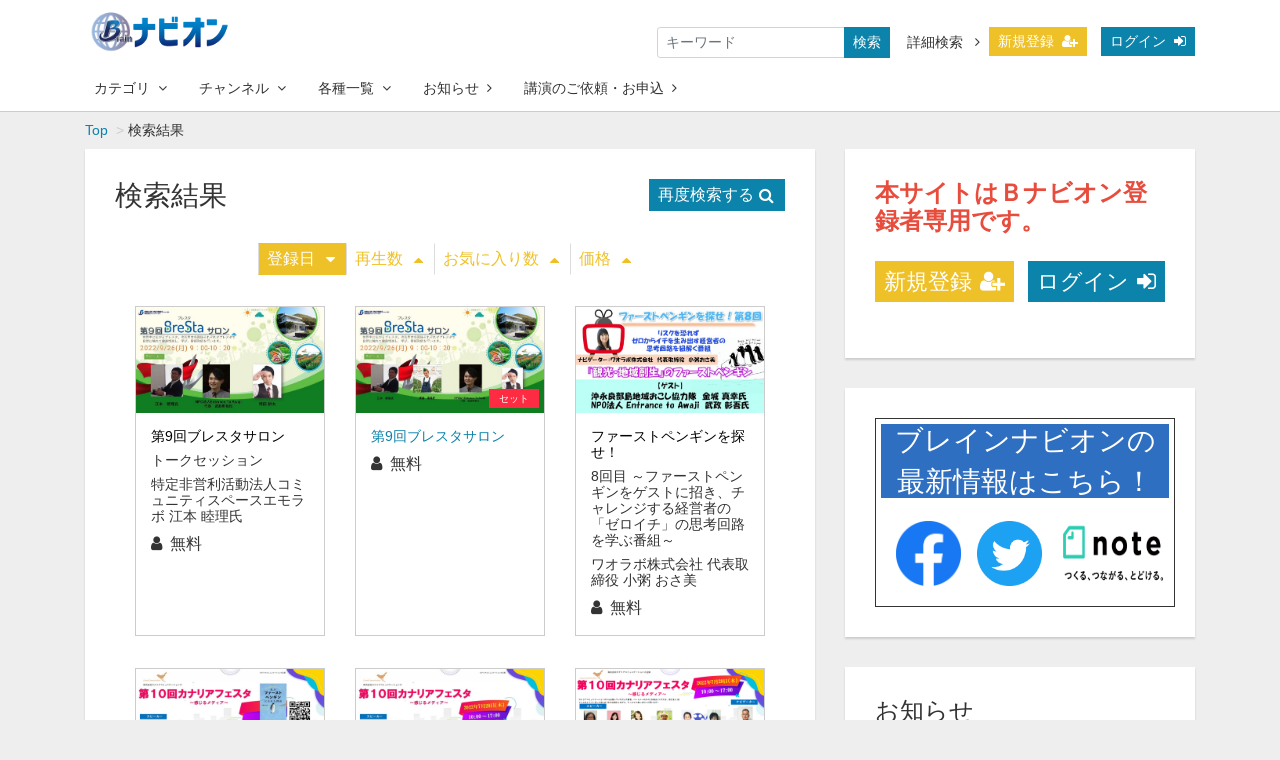

--- FILE ---
content_type: text/html; charset=UTF-8
request_url: https://brainnavi-online.com/contents/search?q%5Bkeyword%5D=%E6%AD%A6%E6%94%BF+%E5%BD%B0%E5%90%BE
body_size: 11272
content:
<!DOCTYPE html>
<html lang="ja">
    <head>
    
    <!-- Google tag (gtag.js) -->
    <script async src="https://www.googletagmanager.com/gtag/js?id=G-0CWJFSQ71F"></script>
    <script>
      window.dataLayer = window.dataLayer || [];
      function gtag(){dataLayer.push(arguments);}
      gtag('js', new Date());

      gtag('config', 'G-0CWJFSQ71F');
    </script>
    
    <!-- Global site tag (gtag.js) - Google Analytics -->
    <script async src="https://www.googletagmanager.com/gtag/js?id=UA-171251440-1"></script>
    <script>
      window.dataLayer = window.dataLayer || [];
      function gtag(){dataLayer.push(arguments);}
      gtag('js', new Date());

      gtag('config', 'UA-171251440-1');
    </script>

    <!-- Global site tag (gtag.js) - Google Ads: 703751429 -->
    <script async src="https://www.googletagmanager.com/gtag/js?id=AW-703751429"></script>
    <script>
      window.dataLayer = window.dataLayer || [];
      function gtag(){dataLayer.push(arguments);}
      gtag('js', new Date());

      gtag('config', 'AW-703751429');
    </script>
    <!-- Event snippet for Website lead conversion page -->
    <script>
      gtag('event', 'conversion', {'send_to': 'AW-703751429/ZgSUCPjXhc4CEIXKyc8C'});
    </script>
    
    <!-- Google Tag Manager -->
    <script>(function(w,d,s,l,i){w[l]=w[l]||[];w[l].push({'gtm.start':
    new Date().getTime(),event:'gtm.js'});var f=d.getElementsByTagName(s)[0],
    j=d.createElement(s),dl=l!='dataLayer'?'&l='+l:'';j.async=true;j.src=
    'https://www.googletagmanager.com/gtm.js?id='+i+dl;f.parentNode.insertBefore(j,f);
    })(window,document,'script','dataLayer','GTM-WN32KS5');</script>
    <!-- End Google Tag Manager -->    
    
        <meta charset="utf-8">
        
          
            <!-- 翻訳 -->
            <script src="https://d.shutto-translation.com/trans.js?id=1619"></script>
            <script>
            __stt.on('setLangHit', function(event) {
              ga('create', 'UA-171251440-1', 'auto', 'stt1619');
              ga('stt1619.send', 'event', 'ShuttoTranslation', 'SetLang', {
                dimension1: event.lang,
                nonInteraction: true
              });
            });
            </script>
        
		<style>
        	.my-header-customer { background-color: #ffb3b3;}
        </style>
        
                        


		<meta name="viewport" content="width=device-width,initial-scale=1">
        <meta name="description" content="グローバルに知をつなぎ知がつながる">
        <meta name="format-detection" content="telephone=no">
        <meta http-equiv="X-UA-Compatible" content="IE=edge">
        <link rel="icon" type="image/png" href="/file_upload/favicon.ico">
        <link rel="manifest" href="/manifest.json">

                                    <meta property="og:type" content="article">
                        <meta property="og:title" content="検索結果 | ブレイン・ナビオン（Brain Navion）">
            <meta property="og:site_name" content="ブレイン・ナビオン（Brain Navion）">
            <meta property="og:description" content="グローバルに知をつなぎ知がつながる">
            <meta property="og:url" content="https://brainnavi-online.com/contents/search?q%5Bkeyword%5D=%E6%AD%A6%E6%94%BF%20%E5%BD%B0%E5%90%BE">
            <meta property="og:image" content="https://brainnavi-online.com/file_upload/og_image.png?ver=4.22.0">
        
                    <meta name="twitter:card" content="summary">
            <meta name="twitter:title" content="検索結果 | ブレイン・ナビオン（Brain Navion）">
            <meta name="twitter:site" content="ブレイン・ナビオン（Brain Navion）">
            <meta name="twitter:description" content="グローバルに知をつなぎ知がつながる">
            <meta name="twitter:url" content="https://brainnavi-online.com/contents/search?q%5Bkeyword%5D=%E6%AD%A6%E6%94%BF%20%E5%BD%B0%E5%90%BE">
            <meta name="twitter:image" content="https://brainnavi-online.com/file_upload/og_image.png?ver=4.22.0">
        
                    <link rel="stylesheet" href="https://brainnavi-online.com/lib/slick/slick.css?ver=4.22.0">
            <link rel="stylesheet" href="https://brainnavi-online.com/lib/slick/slick-theme.css?ver=4.22.0">
            <link rel="stylesheet" href="https://brainnavi-online.com/css/bootstrap/bootstrap.css?ver=4.22.0">
            <link rel="stylesheet" href="https://brainnavi-online.com/css/font-awesome/font-awesome.css?ver=4.22.0">
            <link rel="stylesheet" href="https://brainnavi-online.com/css/jq-ui/jquery-ui.min.css?ver=4.22.0">
            <link rel="stylesheet" href="https://brainnavi-online.com/css/style.css?ver=4.22.0">
            <link rel="stylesheet" href="https://brainnavi-online.com/css/theme/blue.css?ver=4.22.0">
            
                        <link rel="stylesheet" href="https://brainnavi-online.com/file_upload/css/bnavion.css?ver=4.22.0">
        
        <script>
            var Socialcast = {};
            Socialcast.csrfToken = "ZA36amL3orpXVpQAZNzLcOzVR0QwoHK4iZdOrk02";
                                </script>
                    <!-- script -->
            <script src="https://brainnavi-online.com/js/jquery-2.2.4.min.js?ver=4.22.0"></script>
            <script src="https://www.gstatic.com/firebasejs/5.5.7/firebase-app.js"></script>
            <script src="https://www.gstatic.com/firebasejs/5.5.7/firebase-messaging.js"></script>
            <script src="https://brainnavi-online.com/js/modernizr-custom.js?ver=4.22.0"></script>
            <!-- slick -->
            <script src="https://brainnavi-online.com/js/slick/slick.min.js?ver=4.22.0"></script>
            <!-- //slick -->
            <!-- tile.js -->
            <script src="https://brainnavi-online.com/js/jquery.tile.min.js?ver=4.22.0"></script>
            <!-- //tile.js -->
            <!-- bootstrap -->
            <script src="https://brainnavi-online.com/js/tether.min.js?ver=4.22.0"></script>
            <script src="https://brainnavi-online.com/js/bootstrap.min.js?ver=4.22.0"></script>
            <!-- //bootstrap -->
            <!-- datepicker -->
            <script src="https://brainnavi-online.com/js/jquery-ui.min.js?ver=4.22.0"></script>
            <script src="https://brainnavi-online.com/js/datepicker-ja.js?ver=4.22.0"></script>
            <!-- //datepicker -->

            <script src="https://cdnjs.cloudflare.com/ajax/libs/jsviews/1.0.1/jsviews.min.js"></script>
            <script src="https://brainnavi-online.com/js/moment.min.js?ver=4.22.0"></script>
            <script src="https://brainnavi-online.com/js/base.js?ver=4.22.0"></script>
            <script src="https://brainnavi-online.com/js/app.js?ver=4.22.0"></script>
            <script src="https://brainnavi-online.com/js/app.favorite.js?ver=4.22.0"></script>
            <script src="https://brainnavi-online.com/js/app.comment.js?ver=4.22.0"></script>
            <script src="https://brainnavi-online.com/js/app.watch-history.js?ver=4.22.0"></script>
            <script src="https://brainnavi-online.com/js/app.pushSubscriber.js?ver=4.22.0"></script>
             
            </head>
    <body id="page-contents-search">
        <!-- Modal -->
<div class="modal fade" id="modal-login" tabindex="-1" role="dialog" aria-labelledby="modal-label-login" aria-hidden="true">
    <div class="modal-dialog" role="document">
        <div class="modal-content">
            <div class="modal-header">
                <h5 class="modal-title" id="modal-label-login">ログイン</h5>
                <button type="button" class="close" data-dismiss="modal" aria-label="Close">
                    <span aria-hidden="true">&times;</span>
                </button>
            </div>
            <div class="modal-body">
                    
                <div class="box-section">
                        <form method="POST" action="https://brainnavi-online.com/login" accept-charset="UTF-8" novalidate="novalidate"><input name="_token" type="hidden" value="ZA36amL3orpXVpQAZNzLcOzVR0QwoHK4iZdOrk02">

                                    <div class="form-group"  >
    
    <label for="email" class="form-control-label marked required">メールアドレス</label>

        <input class="form-control" required="required" name="email" type="email" id="email">

    
            </div>
    
                                            <div class="form-group"  >
    
    <label for="password" class="form-control-label marked required">パスワード</label>

        <input class="form-control" required="required" name="password" type="password" id="password">

    
            </div>
    
                                

        <input class="form-control" name="redirect_to" type="hidden" value="https://brainnavi-online.com/contents/search">

    

                                    <div class="btn-area-center"  >

<button class="btn btn-theme" type="submit">ログイン</button> 

    </div>

            
    </form>

                    <div class="btn-area-center">
                        <a class="btn" href="https://brainnavi-online.com/password/reset">ログインできない方はこちら<i class="fa fa-angle-right" aria-hidden="true"></i></a>
                                                    <a class="btn" href="https://brainnavi-online.com/entry?redirect_to=https%3A%2F%2Fbrainnavi-online.com%2Fcontents%2Fsearch">新規登録はこちら<i class="fa fa-angle-right" aria-hidden="true"></i></a>
                                            </div>
                </div>
                                    
                <div class="box-section">
                    <h5>ソーシャルログイン</h5>
                    <div class="btn-area-center">
                            
                            <a class="btn btn-facebook icon" data-post="true" href="https://brainnavi-online.com/OAuth/facebook/login?redirect_to=https%3A%2F%2Fbrainnavi-online.com%2Fcontents%2Fsearch"><span class="icon-facebook"></span>&nbsp;Facebookでログイン<i class="fa fa-sign-in"></i></a>
                                                    
                            <a class="btn btn-google icon" data-post="true" href="https://brainnavi-online.com/OAuth/google/login?redirect_to=https%3A%2F%2Fbrainnavi-online.com%2Fcontents%2Fsearch"><span class="icon-google"></span>&nbsp;Googleでログイン<i class="fa fa-sign-in"></i></a>
                                            </div>
                </div>
                            </div>
        </div>
    </div>
</div>
<!-- //Modal -->
        <div class="modal fade" id="modal-buy" tabindex="-1" role="dialog" aria-labelledby="modal-label-login" aria-hidden="true">
  <div class="modal-dialog" role="document">
    <div class="modal-content">
      <div class="modal-header">
        <h5 class="modal-title" id="modal-label-login">
          購入するには会員登録が必要です
        </h5>
        <button type="button" class="close" data-dismiss="modal" aria-label="Close">
          <span aria-hidden="true">&times;</span>
        </button>
      </div>
      <div class="modal-body">
        <div class="box-section">
          <div class="row">
                            <div class="col-lg-6">
                  <p class="text-center mb-0">未登録の方は、新規登録</p>
                  <div class="btn-area-center mt-0">
                    <a class="btn btn-accent" href="https://brainnavi-online.com/entry">新規登録<i class="fa fa-user-plus" aria-hidden="true"></i></a>
                  </div>
                </div>
                <div class="col-lg-6">
                  <p class="text-center mb-0">会員の方はログイン</p>
                  <div class="btn-area-center mt-0">
                    <a class="btn btn-theme" href="https://brainnavi-online.com/login">ログイン<i class="fa fa-sign-in" aria-hidden="true"></i></a>
                  </div>
                </div>
                      </div>
        </div>
      </div>
    </div>
  </div>
</div>
<!-- //Modal -->

                    <header class="box-header">
    <nav>
        <div class="nav-inner">
            <div class="container">
                <div class="row align-items-end">
                    <div class="col-2">
                        <div class="logo-area">
                        	<a href="https://brainnavi-online.com"><img src="https://brainnavi-online.com/file_upload/images/BWGlogo1.png?ver=4.22.0" alt="ブレイン・ナビオン（Brain Navion）"></a>
                        							<a href="https://brainnavi-online.com"><img src="https://brainnavi-online.com/file_upload/images/BWGlogo1.png?ver=4.22.0" alt="ブレイン・ナビオン（Brain Navion）">
	                     						</a>
                        </div>
                    </div>
                    <div class="col-10 header_custom">
                        <div class="box-search">
                                    <form class="form-inline" action="https://brainnavi-online.com/contents/search">
                                        <div class="input-group flex-nowrap align-items-center">
                                            <input class="form-control form-control-sm" name="q[keyword]" type="text" placeholder="キーワード">
                                            <button class="form-control form-control-sm btn-theme" type="submit">検索</button>
                                            <a class="btn btn-global-nav btn-sm ml-2" href="https://brainnavi-online.com/contents/search/start">詳細検索&nbsp;<i class="fa fa-angle-right" aria-hidden="true"></i></a>
                                        </div>
                                    </form>
                                </div>
                        <ul class="global-nav-list text-right">
                                                                                                <li><a class="btn btn-accent btn-sm" href="https://brainnavi-online.com/entry">新規登録<i class="fa fa-user-plus" aria-hidden="true"></i></a></li>
                                                                <li><a class="btn btn-theme btn-sm" href="https://brainnavi-online.com/login?redirect_to=https%3A%2F%2Fbrainnavi-online.com%2Fcontents%2Fsearch">ログイン<i class="fa fa-sign-in" aria-hidden="true"></i></a></li>
                            
                                                  </ul>
                      <!-- //row -->
                    </div>
                </div>
            </div>
        </div>
        <style>
          .header_custom {
          		display: flex;
                justify-content: flex-end;
          }
          #hide_head {
            display: none;
          }
        </style>
        <div class="nav-inner" id="hide_header_top">
            <div class="container">
                <div class="row">
                    <div class="col-md-12">
                        <ul class="global-nav-list clearfix">
							<li>
                                <div class="dropdown-wrapper">
                                    <span class="box-dropdown-key btn bno-btn-global-nav btn-sm"> カテゴリ<i class="fa fa-angle-down" aria-hidden="true"></i></span>
                                    <div class="dropdown-container">
                                                                                     <ul class="category-list box-dropdown-target">                                            <li class="category-list-item">
                                                                                        <h4 class="ttl-sm">
                                                <a class="major-category" href="https://brainnavi-online.com/contents/category/live">
                                                  Bライブ
                                                </a>
                                            </h4>
                                                                                        
                                                                                        </li>
                                                                                                                                                                            <li class="category-list-item">
                                                                                        <h4 class="ttl-sm">
                                                <a class="major-category" href="https://brainnavi-online.com/contents/category/bseminar">
                                                  Ｂセミナー
                                                </a>
                                            </h4>
                                                                                        
                                                                                        </li>
                                                                                                                                                                            <li class="category-list-item">
                                                                                        <h4 class="ttl-sm">
                                                <a class="major-category" href="https://brainnavi-online.com/contents/category/bacademy">
                                                  Ｂアカデミー
                                                </a>
                                            </h4>
                                                                                        
                                                                                        </li>
                                                                                                                                                                            <li class="category-list-item">
                                                                                        <h4 class="ttl-sm">
                                                <a class="major-category" href="https://brainnavi-online.com/contents/category/bbook">
                                                  Ｂブック
                                                </a>
                                            </h4>
                                                                                        
                                                                                        </li>
                                                                                                                                                                            <li class="category-list-item">
                                                                                        <h4 class="ttl-sm">
                                                <a class="major-category" href="https://brainnavi-online.com/contents/category/aibraincompass">
                                                  AIブレインコンパス
                                                </a>
                                            </h4>
                                                                                        
                                                                                        </li>
                                                                                                                                                                            <li class="category-list-item">
                                                                                        <h4 class="ttl-sm">
                                                <a class="major-category" href="https://brainnavi-online.com/contents/category/datenadaigakuin">
                                                  伊達な大学院
                                                </a>
                                            </h4>
                                                                                        
                                                                                        </li>
                                             </ul>                                                                             <!-- // category-list -->
                                    </div>
                                </div>
                            </li>
                            
							<!-- //チャンネル -->
                            <li>
                                <div class="dropdown-wrapper">
                                   <span class="box-dropdown-key btn btn-global-nav btn-sm">チャンネル<i class="fa fa-angle-down" aria-hidden="true"></i></span>
                                   <div class="dropdown-container">
                                   	 <ul class="box-dropdown-target link-list bg-color">
                                      <!-- //経営 -->
                                                                             <li><a href="/set/721">環成経ビジネスチャンネル</a></li>
                                                                             <li><a href="/set/1901">儲けるから儲かるへ</a></li>
                                                                             <li><a href="/set/652">人生１００歳　シニアよ、新デジタル時代を共に生きよう！</a></li>
                                                                             <li><a href="/set/2656">名誉教授ドットコムチャンネル</a></li>
                                                                             <li><a href="/set/2809">デジタル社会を生き抜く！ＩＴ活用の羅針盤</a></li>
                                                                             <li><a href="/set/4328"></a></li>
                                                                             <li><a href="/set/4022"></a></li>
                                                                             <li><a href="/set/4024"></a></li>
                                                                             <li><a href="/set/4021"></a></li>
                                                                             <li><a href="/set/3867">KOCOAチャンネル</a></li> 
                                                                             <li><a href="/set/3760"></a></li>
                                                                             <li><a href="/set/2723">カナリアコミュニケーションズチャンネル</a></li>
                                                                             <li><a href="/set/3816"></a></li>
                                                                             <li><a href="/set/3775"></a></li>
                                                                             <li><a href="/set/2928">問題だらけの日本の不動産～サーキュラーリアルエステートの時代へ～</a></li>
                                                                             <li><a href="/set/1711"></a></li>
                                                                             <li><a href="/set/3607"></a></li>
                                                                             <li><a href="/set/1798">GLOBAL CHANNEL (グローバル・チャンネル)</a></li>
                                                                             <li><a href="/set/707"></a></li>
                                                                             <li><a href="/set/474">未来志向型企業のペースメーカー</a></li> 
                                                                             <li><a href="/set/708">かまちゃんねる</a></li>
                                                                             <li><a href="/set/2884"></a></li>
                                                                             <li><a href="/set/1661"></a></li>
                                                                              <li><a href="/set/1852">新吾チャンネル</a></li>
                                                                              <li><a href="/set/2291">LinLinチャンネル</a></li>
                                       <!-- //厳選 -->
                                                                             <li><a href="/set/1607">ウィリアム・リード チャンネル</a></li>
                                                                             <li><a href="/set/1689">雅の泉チャンネル</a></li>
                                                                              <li><a href="/set/1566">高齢社会を学ぶチャンネル</a></li>
                                                                              <li><a href="/set/1846">土井敏久のライブフーズチャンネル</a></li>
                                                                              <li><a href="/set/1864"></a></li>
                                                                              <li><a href="/set/2132"></a></li>
                                                                              <li><a href="/set/1878">多文化共生チャンネル</a></li>
                                                                              <li><a href="/set/2565">吉野川に生きる会チャンネル</a></li>
                                                                              <li><a href="/set/4145">農楽マッチ勉強会チャンネル</a></li>
                                                                              <li><a href="/set/2619">ＨＢＳチャンネル</a></li>
                                                                              <li><a href="/set/2431">RINCチャンネル</a></li>
                                                                              <li><a href="/set/619"></a></li>
                                       <li><a href="/contents/category/hachidoriclub">ハチドリ倶楽部チャンネル</a></li>
                                     </ul>
                                   </div>
                                </div>
                            </li>
                            <style>
                                .bg-color li {padding: 5px}
                                /*
                                .bg-color {background: #e5e5ff}     
                            	.bg-color li:nth-child(even) {background: #FFF}
                                .bg-color li:nth-child(odd) {background: #CCC}
                                */
                            </style>
                                                        <li>
                                <div class="dropdown-wrapper">
                                    <span class="box-dropdown-key btn btn-global-nav btn-sm">各種一覧<i class="fa fa-angle-down" aria-hidden="true"></i></span>
                                    <div class="dropdown-container">
                                        <ul class="box-dropdown-target link-list">
                                            <li><a href="https://brainnavi-online.com/contents/search">新着順</a></li>
                                            <li><a href="https://brainnavi-online.com/contents/search?s=pc&o=d">再生回数順</a></li>
                                            <li><a href="https://brainnavi-online.com/contents/search">全て</a></li>
                                            <li><a href="https://brainnavi-online.com/contents/search?s=fc&o=d">お気に入り順</a></li>
                                            <li><a href="https://brainnavi-online.com/contents/comming">公開予定の動画一覧</a></li>
                                                                                    </ul>
                                    </div>
                                </div>
                            </li>
                            <li>
                                <a class="btn btn-global-nav btn-sm" href="https://brainnavi-online.com/announce">お知らせ<i class="fa fa-angle-right" aria-hidden="true"></i></a>
                            </li>
                                                        <li>
                                <a class="btn btn-global-nav btn-sm" target="_blank" href="https://public.bwg.co.jp/kouenirai">講演のご依頼・お申込<i class="fa fa-angle-right" aria-hidden="true"></i></a>
                            </li>
                            <li>
                                <div class="box-search" id="hide_head">
                                    <form class="form-inline" action="https://brainnavi-online.com/contents/search">
                                        <div class="input-group flex-nowrap align-items-center">
                                            <input class="form-control form-control-sm" name="q[keyword]" type="text" placeholder="キーワード">
                                            <button class="form-control form-control-sm btn-theme" type="submit">検索</button>
                                            <a class="btn btn-global-nav btn-sm ml-2" href="https://brainnavi-online.com/contents/search/start">詳細検索&nbsp;<i class="fa fa-angle-right" aria-hidden="true"></i></a>
                                        </div>
                                    </form>
                                </div>
							</li>

					

                        </ul>
                    </div>
                </div>
                <!-- //row -->
            </div>
            <!-- // .container -->
        </div>
        <!-- // .nav-inner -->
    </nav>
</header>
        
            <main class="box-wrapper">
        


            <nav class="box-breadCrumb">
    <div class="container">
        <ul class="list-breadCrumb">
            <li><a href="https://brainnavi-online.com">Top</a></li>
                                                <li>検索結果</li>
                                    </ul>
    </div><!-- // .container -->
</nav><!-- // .box-breadCrumb -->
        
        <div class="container box-main" id="hide_class_container">
            <div class="row" id="hide_class_row">
            
                      
                  
                  <div class="col-lg-8" id="classname_col-lg-8">
                      <div class="tile-inner" id="classname_tile-inner">
                              <section class="box-section">
        <h2 class="ttl-md">
            検索結果
            <a class="btn btn-theme icon float-right mt-0" href="#search-section">再度検索する<i class="fa fa-search"></i></a>
        </h2>
        <div class="box-sort">
                        <a class="btn icon active" href="https://brainnavi-online.com/contents/search?q%5Bkeyword%5D=%E6%AD%A6%E6%94%BF%20%E5%BD%B0%E5%90%BE&s=di_s&o=a&activetab=contents">登録日<i class="fa fa-caret-down"></i></a>
            
            <a class="btn icon" href="https://brainnavi-online.com/contents/search?q%5Bkeyword%5D=%E6%AD%A6%E6%94%BF%20%E5%BD%B0%E5%90%BE&s=pc&o=d&activetab=contents">再生数<i class="fa fa-caret-up"></i></a>
        
            <a class="btn icon" href="https://brainnavi-online.com/contents/search?q%5Bkeyword%5D=%E6%AD%A6%E6%94%BF%20%E5%BD%B0%E5%90%BE&s=fc&o=d&activetab=contents">お気に入り数<i class="fa fa-caret-up"></i></a>
        
            <a class="btn icon" href="https://brainnavi-online.com/contents/search?q%5Bkeyword%5D=%E6%AD%A6%E6%94%BF%20%E5%BD%B0%E5%90%BE&s=p&o=d&activetab=contents">価格<i class="fa fa-caret-up"></i></a>
    </div>

        
        
        <div class="content-list row">
                                                    


<div class="content-list-item col-lg-4 col-md-6">
    <article>
        <a href="https://brainnavi-online.com/contents/4169">
            <div class="content-thumbnail">
                <div class="content-thumbnail-box">
                    <div class="content-thumbnail-box-inner" style="background-image: url(https://brainnavi-online.com/storage/generated/images/thumbnail/960x540/content-2192890582189ff58ddbb2b79900f246-thumbnail.jpg?ts=);"></div>
                                    </div>
            </div>
        </a>
        <div class="content-info-box">
            <div class="js-tilefix">
                                                                                                                                                      <h3 class="ttl-xs lmt-line"><a href="https://brainnavi-online.com/contents/4169">第9回ブレスタサロン </a></h3>
                      <h3 class="ttl-xs sub-ttl-hide">トークセッション <br></h3>
                      <h3 class="ttl-xs sub-ttl-hide">特定非営利活動法人コミュニティスペースエモラボ 江本 睦理氏 </h3>
                      <h3 class="ttl-xs sub-ttl-hide"></h3>
                                        <style>
                         .lmt-line a {color: black}
                    </style>
                                              	                                <div class="content-status-box">
                                                                            </div>
                <!-- //.content-status-box -->
                <div class="content-price">
                                            <span><i class="fa fa-user"></i>無料</span>
                                    </div>
                <!-- //.content-price -->
            </div>
            <!-- .js-tilefix -->
                        <!-- //.box-contents-numbers -->
        </div>
        <!-- //.content-info-box -->
    </article>
</div>
<!-- //.content-list-item -->
                                    


<div class="content-list-item col-lg-4 col-md-6">
    <article>
        <a href="https://brainnavi-online.com/set/4167">
            <div class="content-thumbnail">
                <div class="content-thumbnail-box">
                    <div class="content-thumbnail-box-inner" style="background-image: url(https://brainnavi-online.com/storage/generated/images/thumbnail/960x540/content-e038453073d221a4f32d0bab94ca7cee-thumbnail.jpg?ts=);"></div>
                                        <span class="label-set">セット</span>
                                    </div>
            </div>
        </a>
        <div class="content-info-box">
            <div class="js-tilefix">
                                                                	<h3 class="ttl-xs"><a href="https://brainnavi-online.com/set/4167">第9回ブレスタサロン</a></h3>
                            	                                <div class="content-status-box">
                                                                            </div>
                <!-- //.content-status-box -->
                <div class="content-price">
                                            <span><i class="fa fa-user"></i>無料</span>
                                    </div>
                <!-- //.content-price -->
            </div>
            <!-- .js-tilefix -->
                        <!-- //.box-contents-numbers -->
        </div>
        <!-- //.content-info-box -->
    </article>
</div>
<!-- //.content-list-item -->
                                                    


<div class="content-list-item col-lg-4 col-md-6">
    <article>
        <a href="https://brainnavi-online.com/contents/4115">
            <div class="content-thumbnail">
                <div class="content-thumbnail-box">
                    <div class="content-thumbnail-box-inner" style="background-image: url(https://brainnavi-online.com/storage/generated/images/thumbnail/960x540/content-a5ff5d4b0a0d7b3e4d64147037d8c344-thumbnail.jpg?ts=);"></div>
                                    </div>
            </div>
        </a>
        <div class="content-info-box">
            <div class="js-tilefix">
                                                                                                                                                      <h3 class="ttl-xs lmt-line"><a href="https://brainnavi-online.com/contents/4115">ファーストペンギンを探せ！ </a></h3>
                      <h3 class="ttl-xs sub-ttl-hide">8回目 ～ファーストペンギンをゲストに招き、チャレンジする経営者の「ゼロイチ」の思考回路を学ぶ番組～ <br></h3>
                      <h3 class="ttl-xs sub-ttl-hide">ワオラボ株式会社 代表取締役 小粥 おさ美 </h3>
                      <h3 class="ttl-xs sub-ttl-hide"></h3>
                                        <style>
                         .lmt-line a {color: black}
                    </style>
                                              	                                <div class="content-status-box">
                                                                            </div>
                <!-- //.content-status-box -->
                <div class="content-price">
                                            <span><i class="fa fa-user"></i>無料</span>
                                    </div>
                <!-- //.content-price -->
            </div>
            <!-- .js-tilefix -->
                        <!-- //.box-contents-numbers -->
        </div>
        <!-- //.content-info-box -->
    </article>
</div>
<!-- //.content-list-item -->
                                                    


<div class="content-list-item col-lg-4 col-md-6">
    <article>
        <a href="https://brainnavi-online.com/contents/4006">
            <div class="content-thumbnail">
                <div class="content-thumbnail-box">
                    <div class="content-thumbnail-box-inner" style="background-image: url(https://brainnavi-online.com/storage/generated/images/thumbnail/960x540/content-671d8d05d795091118b1344f715307c4-thumbnail.jpg?ts=);"></div>
                                    </div>
            </div>
        </a>
        <div class="content-info-box">
            <div class="js-tilefix">
                                                                                                                                                      <h3 class="ttl-xs lmt-line"><a href="https://brainnavi-online.com/contents/4006">第10回カナリアフェスタ </a></h3>
                      <h3 class="ttl-xs sub-ttl-hide">観光・地域創生のファーストペンギン <br></h3>
                      <h3 class="ttl-xs sub-ttl-hide">ワオラボ株式会社 代表取締役 小粥 おさ美氏 </h3>
                      <h3 class="ttl-xs sub-ttl-hide"></h3>
                                        <style>
                         .lmt-line a {color: black}
                    </style>
                                              	                                <div class="content-status-box">
                                                                            </div>
                <!-- //.content-status-box -->
                <div class="content-price">
                                            <span><i class="fa fa-user"></i>無料</span>
                                    </div>
                <!-- //.content-price -->
            </div>
            <!-- .js-tilefix -->
                        <!-- //.box-contents-numbers -->
        </div>
        <!-- //.content-info-box -->
    </article>
</div>
<!-- //.content-list-item -->
                                                    


<div class="content-list-item col-lg-4 col-md-6">
    <article>
        <a href="https://brainnavi-online.com/contents/4001">
            <div class="content-thumbnail">
                <div class="content-thumbnail-box">
                    <div class="content-thumbnail-box-inner" style="background-image: url(https://brainnavi-online.com/storage/generated/images/thumbnail/960x540/content-ffc58105bf6f8a91aba0fa2d99e6f106-thumbnail.jpg?ts=);"></div>
                                    </div>
            </div>
        </a>
        <div class="content-info-box">
            <div class="js-tilefix">
                                                                                                                                                      <h3 class="ttl-xs lmt-line"><a href="https://brainnavi-online.com/contents/4001">第10回カナリアフェスタ </a></h3>
                      <h3 class="ttl-xs sub-ttl-hide">Bブック紹介：「ニューエリート」「応援される人になりなさい」 <br></h3>
                      <h3 class="ttl-xs sub-ttl-hide">NPO法人 Entrance To Awaji 代表 武政 彰吾氏 </h3>
                      <h3 class="ttl-xs sub-ttl-hide"></h3>
                                        <style>
                         .lmt-line a {color: black}
                    </style>
                                              	                                <div class="content-status-box">
                                                                            </div>
                <!-- //.content-status-box -->
                <div class="content-price">
                                            <span><i class="fa fa-user"></i>無料</span>
                                    </div>
                <!-- //.content-price -->
            </div>
            <!-- .js-tilefix -->
                        <!-- //.box-contents-numbers -->
        </div>
        <!-- //.content-info-box -->
    </article>
</div>
<!-- //.content-list-item -->
                                    


<div class="content-list-item col-lg-4 col-md-6">
    <article>
        <a href="https://brainnavi-online.com/set/3992">
            <div class="content-thumbnail">
                <div class="content-thumbnail-box">
                    <div class="content-thumbnail-box-inner" style="background-image: url(https://brainnavi-online.com/storage/generated/images/thumbnail/960x540/content-0de5d1a081a3095d62b416e44e055e7a-thumbnail.png?ts=);"></div>
                                        <span class="label-set">セット</span>
                                    </div>
            </div>
        </a>
        <div class="content-info-box">
            <div class="js-tilefix">
                                                                	<h3 class="ttl-xs"><a href="https://brainnavi-online.com/set/3992">第10回カナリアフェスタ</a></h3>
                            	                                <div class="content-status-box">
                                                                            </div>
                <!-- //.content-status-box -->
                <div class="content-price">
                                            <span><i class="fa fa-user"></i>無料</span>
                                    </div>
                <!-- //.content-price -->
            </div>
            <!-- .js-tilefix -->
                        <!-- //.box-contents-numbers -->
        </div>
        <!-- //.content-info-box -->
    </article>
</div>
<!-- //.content-list-item -->
                                                    


<div class="content-list-item col-lg-4 col-md-6">
    <article>
        <a href="https://brainnavi-online.com/contents/3933">
            <div class="content-thumbnail">
                <div class="content-thumbnail-box">
                    <div class="content-thumbnail-box-inner" style="background-image: url(https://brainnavi-online.com/storage/generated/images/thumbnail/960x540/content-298f587406c914fad5373bb689300433-thumbnail.jpg?ts=);"></div>
                                    </div>
            </div>
        </a>
        <div class="content-info-box">
            <div class="js-tilefix">
                                                                                                                                                      <h3 class="ttl-xs lmt-line"><a href="https://brainnavi-online.com/contents/3933">第10回ブレスタフェスタ 多文化共生による地域活性化フェスタ </a></h3>
                      <h3 class="ttl-xs sub-ttl-hide">2022年7月18日 月<br></h3>
                      <h3 class="ttl-xs sub-ttl-hide">【後半②】 </h3>
                      <h3 class="ttl-xs sub-ttl-hide"></h3>
                                        <style>
                         .lmt-line a {color: black}
                    </style>
                                              	                                <div class="content-status-box">
                                                                            </div>
                <!-- //.content-status-box -->
                <div class="content-price">
                                            <span><i class="fa fa-user"></i>無料</span>
                                    </div>
                <!-- //.content-price -->
            </div>
            <!-- .js-tilefix -->
                        <!-- //.box-contents-numbers -->
        </div>
        <!-- //.content-info-box -->
    </article>
</div>
<!-- //.content-list-item -->
                                                    


<div class="content-list-item col-lg-4 col-md-6">
    <article>
        <a href="https://brainnavi-online.com/contents/3932">
            <div class="content-thumbnail">
                <div class="content-thumbnail-box">
                    <div class="content-thumbnail-box-inner" style="background-image: url(https://brainnavi-online.com/storage/generated/images/thumbnail/960x540/content-c56a022b15250525f8b9bdfc41a13152-thumbnail.jpg?ts=);"></div>
                                    </div>
            </div>
        </a>
        <div class="content-info-box">
            <div class="js-tilefix">
                                                                                                                                                      <h3 class="ttl-xs lmt-line"><a href="https://brainnavi-online.com/contents/3932">第10回ブレスタフェスタ 多文化共生による地域活性化フェスタ </a></h3>
                      <h3 class="ttl-xs sub-ttl-hide">2022年7月18日 月<br></h3>
                      <h3 class="ttl-xs sub-ttl-hide">【後半①】 </h3>
                      <h3 class="ttl-xs sub-ttl-hide"></h3>
                                        <style>
                         .lmt-line a {color: black}
                    </style>
                                              	                                <div class="content-status-box">
                                                                            </div>
                <!-- //.content-status-box -->
                <div class="content-price">
                                            <span><i class="fa fa-user"></i>無料</span>
                                    </div>
                <!-- //.content-price -->
            </div>
            <!-- .js-tilefix -->
                        <!-- //.box-contents-numbers -->
        </div>
        <!-- //.content-info-box -->
    </article>
</div>
<!-- //.content-list-item -->
                                                    


<div class="content-list-item col-lg-4 col-md-6">
    <article>
        <a href="https://brainnavi-online.com/contents/3931">
            <div class="content-thumbnail">
                <div class="content-thumbnail-box">
                    <div class="content-thumbnail-box-inner" style="background-image: url(https://brainnavi-online.com/storage/generated/images/thumbnail/960x540/content-acff1af62d0f91f4be73f4857552d70c-thumbnail.jpg?ts=);"></div>
                                    </div>
            </div>
        </a>
        <div class="content-info-box">
            <div class="js-tilefix">
                                                                                                                                                      <h3 class="ttl-xs lmt-line"><a href="https://brainnavi-online.com/contents/3931">第10回ブレスタフェスタ 多文化共生による地域活性化フェスタ </a></h3>
                      <h3 class="ttl-xs sub-ttl-hide">2022年7月18日 月<br></h3>
                      <h3 class="ttl-xs sub-ttl-hide">【前半】 </h3>
                      <h3 class="ttl-xs sub-ttl-hide"></h3>
                                        <style>
                         .lmt-line a {color: black}
                    </style>
                                              	                                <div class="content-status-box">
                                                                            </div>
                <!-- //.content-status-box -->
                <div class="content-price">
                                            <span><i class="fa fa-user"></i>無料</span>
                                    </div>
                <!-- //.content-price -->
            </div>
            <!-- .js-tilefix -->
                        <!-- //.box-contents-numbers -->
        </div>
        <!-- //.content-info-box -->
    </article>
</div>
<!-- //.content-list-item -->
                                    


<div class="content-list-item col-lg-4 col-md-6">
    <article>
        <a href="https://brainnavi-online.com/set/3924">
            <div class="content-thumbnail">
                <div class="content-thumbnail-box">
                    <div class="content-thumbnail-box-inner" style="background-image: url(https://brainnavi-online.com/storage/generated/images/thumbnail/960x540/content-943b5fd1ef60d3a4db537af4a4d0c802-thumbnail.jpg?ts=);"></div>
                                        <span class="label-set">セット</span>
                                    </div>
            </div>
        </a>
        <div class="content-info-box">
            <div class="js-tilefix">
                                                                	<h3 class="ttl-xs"><a href="https://brainnavi-online.com/set/3924">第10回ブレスタフェスタ　～多文化共生による地域活性化フェスタ～</a></h3>
                            	                                <div class="content-status-box">
                                                                            </div>
                <!-- //.content-status-box -->
                <div class="content-price">
                                            <span><i class="fa fa-user"></i>無料</span>
                                    </div>
                <!-- //.content-price -->
            </div>
            <!-- .js-tilefix -->
                        <!-- //.box-contents-numbers -->
        </div>
        <!-- //.content-info-box -->
    </article>
</div>
<!-- //.content-list-item -->
                                                    


<div class="content-list-item col-lg-4 col-md-6">
    <article>
        <a href="https://brainnavi-online.com/contents/3911">
            <div class="content-thumbnail">
                <div class="content-thumbnail-box">
                    <div class="content-thumbnail-box-inner" style="background-image: url(https://brainnavi-online.com/storage/generated/images/thumbnail/960x540/content-1bf50aaf147b3b0ddd26a820d2ed394d-thumbnail.jpg?ts=);"></div>
                                    </div>
            </div>
        </a>
        <div class="content-info-box">
            <div class="js-tilefix">
                                                                                                                                                      <h3 class="ttl-xs lmt-line"><a href="https://brainnavi-online.com/contents/3911">ブレインワーケーショントーク 第11回コンちゃんのなんでもええでトーク！ </a></h3>
                      <h3 class="ttl-xs sub-ttl-hide">現役経営者の習慣・行動・考え方を徹底解剖します！ <br></h3>
                      <h3 class="ttl-xs sub-ttl-hide">株式会社ブレインワークス 代表取締役 近藤 昇 </h3>
                      <h3 class="ttl-xs sub-ttl-hide"></h3>
                                        <style>
                         .lmt-line a {color: black}
                    </style>
                                              	                                <div class="content-status-box">
                                                                            </div>
                <!-- //.content-status-box -->
                <div class="content-price">
                                            <span><i class="fa fa-user"></i>無料</span>
                                    </div>
                <!-- //.content-price -->
            </div>
            <!-- .js-tilefix -->
                        <!-- //.box-contents-numbers -->
        </div>
        <!-- //.content-info-box -->
    </article>
</div>
<!-- //.content-list-item -->
                                    


<div class="content-list-item col-lg-4 col-md-6">
    <article>
        <a href="https://brainnavi-online.com/set/3049">
            <div class="content-thumbnail">
                <div class="content-thumbnail-box">
                    <div class="content-thumbnail-box-inner" style="background-image: url(https://brainnavi-online.com/storage/generated/images/thumbnail/960x540/content-4fa177df22864518b2d7818d4db5db2d-thumbnail.jpg?ts=);"></div>
                                        <span class="label-set">セット</span>
                                    </div>
            </div>
        </a>
        <div class="content-info-box">
            <div class="js-tilefix">
                                                                	<h3 class="ttl-xs"><a href="https://brainnavi-online.com/set/3049">第35回ハッピーキャリア応援シリーズ人生100年フェスタ	～シニア成人を目指して～</a></h3>
                            	                                <div class="content-status-box">
                                                                            </div>
                <!-- //.content-status-box -->
                <div class="content-price">
                                            <span><i class="fa fa-user"></i>無料</span>
                                    </div>
                <!-- //.content-price -->
            </div>
            <!-- .js-tilefix -->
                        <!-- //.box-contents-numbers -->
        </div>
        <!-- //.content-info-box -->
    </article>
</div>
<!-- //.content-list-item -->
                    </div>
        
    </section>
    <section id="search-section" class="box-section">
        <h1 class="ttl-lg">検索</h1>
        <div class="box-form card">
                <form method="GET" action="https://brainnavi-online.com/contents/search" accept-charset="UTF-8" novalidate="novalidate">



                        <div class="form-group"  >
    
    <label for="q[keyword]" class="form-control-label">キーワードで探す</label>

        <input class="form-control" placeholder="キーワードを入力" name="q[keyword]" type="text" value="武政 彰吾" id="q[keyword]">

    
            </div>
    
                        <div class="form-group"  >
    
    <label for="q[category_id]" class="form-control-label">カテゴリで探す</label>

        <select class="form-control" id="q[category_id]" name="q[category_id]"><option value="" selected="selected">カテゴリを選択</option><option value="14">Bライブ</option><option value="19">Ｂセミナー</option><option value="25">Ｂアカデミー</option><option value="27">Ｂブック</option><option value="71">AIブレインコンパス</option><option value="50">伊達な大学院</option></select>

    
            </div>
    
                        <div class="form-group"  >
    

<div>
                    
    
    
    <input class="choice-field" id="q_type_single" name="q[type]" type="radio" value="single">

            <label for="q_type_single" class="form-check-label">単体動画</label>
    

    
                
    
    
    <input class="choice-field" id="q_type_set" name="q[type]" type="radio" value="set">

            <label for="q_type_set" class="form-check-label">セット動画</label>
    

    
    
    
            </div>
    </div>

                        <div class="form-group"  >
    

<div>
                    
    
    
    <input class="choice-field" id="q_limit_type_0" name="q[limit_type]" type="radio" value="0">

            <label for="q_limit_type_0" class="form-check-label">制限なし</label>
    

    
                
    
    
    <input class="choice-field" id="q_limit_type_1" name="q[limit_type]" type="radio" value="1">

            <label for="q_limit_type_1" class="form-check-label">会員のみ</label>
    

    
                
    
    
    <input class="choice-field" id="q_limit_type_2" name="q[limit_type]" type="radio" value="2">

            <label for="q_limit_type_2" class="form-check-label">有料</label>
    

    
                
    
    
    <input class="choice-field" id="q_limit_type_3" name="q[limit_type]" type="radio" value="3">

            <label for="q_limit_type_3" class="form-check-label">月額会員のみ</label>
    

    
    
    
            </div>
    </div>

                <div class="btn-area-center"  >


    <button class="btn btn-cancel" type="reset">リセット</button> 
    <button class="btn btn-theme" type="submit">検索する</button> 


    </div>

            

    </form>

        </div>
    </section>
                      </div>
                  </div>
				                  <aside class="col-lg-4 box-sidemenu is-pc" id="classname_col-lg-4">
                                                

		 <div class="tile-inner">
      <h2 class="ttl-sm"><span style="color:#e74c3c;"><strong>本サイトはＢナビオン登録者専用です。</strong></span></h2>
		<ul class="global-nav-list text-center">
            <li><a style="font-size: 22px;" class="btn btn-accent btn-sm" href="https://brainnavi-online.com/entry">新規登録<i class="fa fa-user-plus" aria-hidden="true"></i></a></li>
            <li><a style="font-size: 22px;" class="btn btn-theme btn-sm" href="https://brainnavi-online.com/login?redirect_to=https%3A%2F%2Fbrainnavi-online.com">ログイン<i class="fa fa-sign-in" aria-hidden="true"></i></a></li>
        </ul>
     </div>
	<div class="tile-inner">
  <div style="border-width: 1px; border-style: solid; padding: 5px; width: 300px;">
    <div style="background-color:#2e6fc1; width: 100%; text-align:center;">
       <h3 style="color: white">ブレインナビオンの</h3>
       <h3 style="color: white">最新情報はこちら！</h3>
    </div>
    <div style="display: table; width: 100%;">
      <div style="float: left; width: 28%; padding: 15px; text-align:center;"> <a href="https://www.facebook.com/brainnavion/" target="_blank" rel="noopener"><img style="width: 65px; height: 65px; " src="/file_upload/images/logo_fb.png" alt="" /></a> 
      </div>
      <div style="float: left; width: 28%; padding: 15px; text-align:center;"> <a href="https://twitter.com/brain_navi_on" target="_blank" rel="noopener"><img style="width: 65px; height: 65px; " src="/file_upload/images/logo_twitter.png" alt="" /></a> 
      </div>
      <div style="float: left; width: 44%; padding: 15px; text-align:center;"> <a href="https://note.com/brainnavion" target="_blank" rel="noopener"><img style="width: 110px; height: 65px; " src="/file_upload/images/banner_note.png" alt="" /></a> 
      </div>
    </div>
  </div>
</div>
    <div class="tile-inner">
    <h2 class="ttl-sm">お知らせ</h2>
    <ul class="news-list">
                    <li class="news-list-item">
    <div class="news-info">
        <time datetime="2025-09-24 11:33:07">2025.09.24</time>
                    <span class="label info-only-user"><i class="fa fa-user" aria-hidden="true"></i>会員のみ</span>
            </div>
    <h3 class="text-plain ellipsis"><a href="https://brainnavi-online.com/announce/1026">9月25日14:30【ライブ配信】越日共創セミナー</a></h3>
</li>
                    <li class="news-list-item">
    <div class="news-info">
        <time datetime="2025-09-09 15:36:39">2025.09.09</time>
                    </div>
    <h3 class="text-plain ellipsis"><a href="https://brainnavi-online.com/announce/1025">9月16日14:00【ライブ配信】AI活用術セミナー</a></h3>
</li>
                    <li class="news-list-item">
    <div class="news-info">
        <time datetime="2025-08-25 15:19:53">2025.08.25</time>
                    <span class="label info-only-user"><i class="fa fa-user" aria-hidden="true"></i>会員のみ</span>
            </div>
    <h3 class="text-plain ellipsis"><a href="https://brainnavi-online.com/announce/1024">8月26日14:00【ライブ配信】メディアビジネスセミナー</a></h3>
</li>
            </ul>
    <div class="btn-area-center">
        <a class="btn btn-theme btn-center" href="https://brainnavi-online.com/announce">もっと見る <i class="fa fa-angle-right" aria-hidden="true"></i></a>
    </div>
</div>
    <div class="tile-inner">
  <div><a href="https://www.bwg.co.jp" target="_blank" rel="noopener"><img style="width: 300px; height: 150px; border-width: 1px; border-style: solid;" src="/file_upload/images/bwghp.jpg" alt="" /></a>

    <br
    />
    <br /><a href="http://www.canaria-book.com/" target="_blank" rel="noopener"><img style="border-width: 1px; border-style: solid; width: 300px; height: 150px;" src="/file_upload/images/CNC_banner.jpg" alt="" /></a>

  </div>
  <br /><a href="https://www.youtube.com/channel/UC7Sm7zogcRrv9olTL3GJ1cw" target="_blank"
  rel="noopener"><img style="width: 300px; height: 150px; border-width: 1px; border-style: solid;" src="/file_upload/images/bwch.jpg" alt="" /></a>

  <br
  />
  <br /><a href="https://bwg.meclib.jp/library/public/book/list?search%5Bhigh_category%5D=2"
  target="_blank" rel="noopener"><img style="width: 300px; height: 150px; border-width: 1px; border-style: solid;" src="/file_upload/images/sam.png" alt="" /></a>

  <br
  />
  <br /><a href="https://bwg.meclib.jp/library/public/book/list?search%5Bhigh_category%5D=3"
  target="_blank" rel="noopener"><img style="width: 300px; height: 150px; border-width: 1px; border-style: solid;" src="/file_upload/images/brena.png" alt="" /></a>

</div>
    



                                        </aside>
				                            </div>
        </div>
    </main>

                    <footer class="box-footer">
    <a id="toTopBtn" href="#"><i class="fa fa-chevron-up"></i></a>
    <div class="container">
        <div class="site-info-box">
            <h2 class="ttl-sm"><a href="https://brainnavi-online.com">ブレイン・ナビオン（Brain Navion）</a></h2>
            <p>グローバルに知をつなぎ知がつながる</p>
        </div>
        <!-- //.site-info-box -->
        <nav class="row">
            <div class="col-lg-8">
                <h3 class="ttl-xs">カテゴリ</h3>
                <div class="container-fluid">
                                             <ul class="row category-list">                        <li class="category-list-item col-sm-6 col-md-4">
                        <h4 class="ttl-sm"><a class="major-category" href="https://brainnavi-online.com/contents/category/live">Bライブ</a></h4>
                         
                        </li>
                                                                                            <li class="category-list-item col-sm-6 col-md-4">
                        <h4 class="ttl-sm"><a class="major-category" href="https://brainnavi-online.com/contents/category/bseminar">Ｂセミナー</a></h4>
                         
                        </li>
                                                                                            <li class="category-list-item col-sm-6 col-md-4">
                        <h4 class="ttl-sm"><a class="major-category" href="https://brainnavi-online.com/contents/category/bacademy">Ｂアカデミー</a></h4>
                         
                        </li>
                                                                                            <li class="category-list-item col-sm-6 col-md-4">
                        <h4 class="ttl-sm"><a class="major-category" href="https://brainnavi-online.com/contents/category/bbook">Ｂブック</a></h4>
                         
                        </li>
                                                                                            <li class="category-list-item col-sm-6 col-md-4">
                        <h4 class="ttl-sm"><a class="major-category" href="https://brainnavi-online.com/contents/category/aibraincompass">AIブレインコンパス</a></h4>
                         
                        </li>
                                                                                            <li class="category-list-item col-sm-6 col-md-4">
                        <h4 class="ttl-sm"><a class="major-category" href="https://brainnavi-online.com/contents/category/datenadaigakuin">伊達な大学院</a></h4>
                         
                        </li>
                         </ul>                      
                    <!-- // category-list -->
                </div>
            </div>
            <div class="col-lg-4">
                <h3 class="ttl-xs">メニュー</h3>
                <div class="container">
                    <div class="row">
                        <ul class="col-6 footer-link">
                            <li><a href="https://brainnavi-online.com/announce"><i class="fa fa-info-circle fa-fw" aria-hidden="true"></i>お知らせ</a></li>
                            <li><a href="https://brainnavi-online.com/inquiry"><i class="fa fa-envelope fa-fw" aria-hidden="true"></i>お問い合わせ</a></li>
                        </ul>
                        <ul class="col-6 footer-link">
                            <li><a href="https://brainnavi-online.com/pub/privacy"><i class="fa fa-address-card-o fa-fw" aria-hidden="true"></i>プライバシーポリシー</a></li>
                            <li><a href="https://brainnavi-online.com/pub/agreement"><i class="fa fa-check-square-o fa-fw" aria-hidden="true"></i>利用規約</a></li>
                            <li><a href="https://brainnavi-online.com/pub/ascp"><i class="fa fa-handshake-o fa-fw" aria-hidden="true"></i>特定商取引法に基づく表記</a></li>
                        </ul>
                    </div>
                </div>
            </div>
        </nav>
        <!-- //.row -->
    </div>
    <div class="box-copyright">
        <div class="container text-center">
            <small>&copy; BRAIN NAVION All Right Reserved.</small>
        </div>
    </div>
</footer>
        
    </body>
</html>


--- FILE ---
content_type: text/css
request_url: https://brainnavi-online.com/file_upload/css/bnavion.css?ver=4.22.0
body_size: 1201
content:
/* dropdown style */
.box-dropdown-key {
  display: block;
  cursor: pointer;
  transition: all .2s ease;
}

.box-dropdown-target {
  display: none;
  width: 250px;
  max-height: 500px;
  padding: 10px !important;
  overflow: auto;
  background: #ffffff;
  position: absolute;
  top: 0px;
  left: 0px;
  box-shadow: 0px 2px 5px rgba(0, 0, 0, 0.4);
  text-align: left;
  z-index: 100;
}

.box-dropdown-target .category-list-item {
  padding: 0px;
}

.dropdown-container {
  position: relative;
}

.dropdown-wrapper:hover .box-dropdown-key {
  position: relative;
}

.dropdown-wrapper:hover .box-dropdown-key::after {
  content: "";
  position: absolute;
  bottom: -1.2rem;
  left: calc(50% - 10px);
  border: 10px solid transparent;
  z-index: 101;
}

.dropdown-wrapper:hover .bno-btn-global-nav {
  color: #000000 !important;
}

.dropdown-wrapper:hover .box-dropdown-target {
  display: block;
}

/* channel */
.line-red-2498 {
    border-top: 2px solid rgb(254,172,2);
 }
.center-2498 {
  margin: 0.9rem 0 0;
   display: flex;
  justify-content: center;
  align-items: center;
}
.btn_2498 {
  background: rgb(165,165,165);
  height: auto;
  width:500px;
  border: none;
  border-radius: 10px;
  text-align: center;
}
.wd_2498 {   
    margin-bottom:1rem;
}
.btn_2498:hover{
  background: rgb(237,125,49)
}
.btn_2498 a {
  text-decoration: none;
}
.btn_2498 h4 {
  font-size: 2rem;
  color: white;
  padding: 17px;
  font-weight: bold;
  padding-top:1.4rem;
}
 .header-title-2498 {
  padding: 0.5rem;
  background:rgb(254,172,2);
}
 .header-title-2498 h3 {
  text-align:center; 
  user-select:none;
  font-size:1.7rem;
  color:white;
  letter-spacing: 4px;
  font-weight:bold;
}
 .title1-2498 {
  background:#fff;
}
.title1-2498 h3 {
  padding: 15px;
  text-align:center; 
  user-select:none;
  font-weight:bold;
  font-size:1.5rem;
}
.title2-2498 {
  background:rgb(255,227,186);
  margin-top:-9px;
}
.title2-2498 h3 {
  font-size:1.3rem;
  padding: 13px;
  text-align:center; 
  user-select:none;
  color:black;
}
.middle-content-2498 {
  margin-top:-9px;
  padding:15px;
  background:#fff;
  display:flex;
  gap:1rem;
}
.content-inner {
  width:45%;
}
.content-inner1 {
  width:55%
}
.content-txt-2498 {
  border: none;
  border-radius: 15px;
  background:rgb(226,237,191);
  padding:1.3rem 1.3rem 0.5rem 1.3rem;
  min-height:312px;
  overflow: hidden;
  display: grid;
  grid-template-columns: 1fr;
  justify-content: center;
  text-align: left;
}
.content-txt-2498 p {
  margin: auto;
  font-size: 1.3rem;
}

/* show/ hide content btn */
.showListContentRomeo {
  display: block;
}
.hideListContentRomeo {
  display: none;
}
.btn-showhide-romeo {
  display: flex;
  justify-content: center;
  align-items: center;
  margin-block-start: 1rem;
}
.btn-showhide-romeo button {
  font-size: 1.3rem;
  text-align: center;
  padding: 4px 14px;
  outline: none;
  cursor: pointer;
  border: 1px solid #0b16e3;
  border-radius: 4px;
}
#btnShowRomeo {
  color: #fff;
  background: #0b16e3;
  opacity: 0.9;
}
#btnShowRomeo:hover {
  color: #0b16e3;
  background: #fff;
  opacity: 1;
}
#btnHideRomeo {
  color: #fff;
  background: #f20a5f;
  opacity: 0.9;
}
#btnHideRomeo:hover {
  color: #f20a5f;
  background: #fff;
  opacity: 1;
}